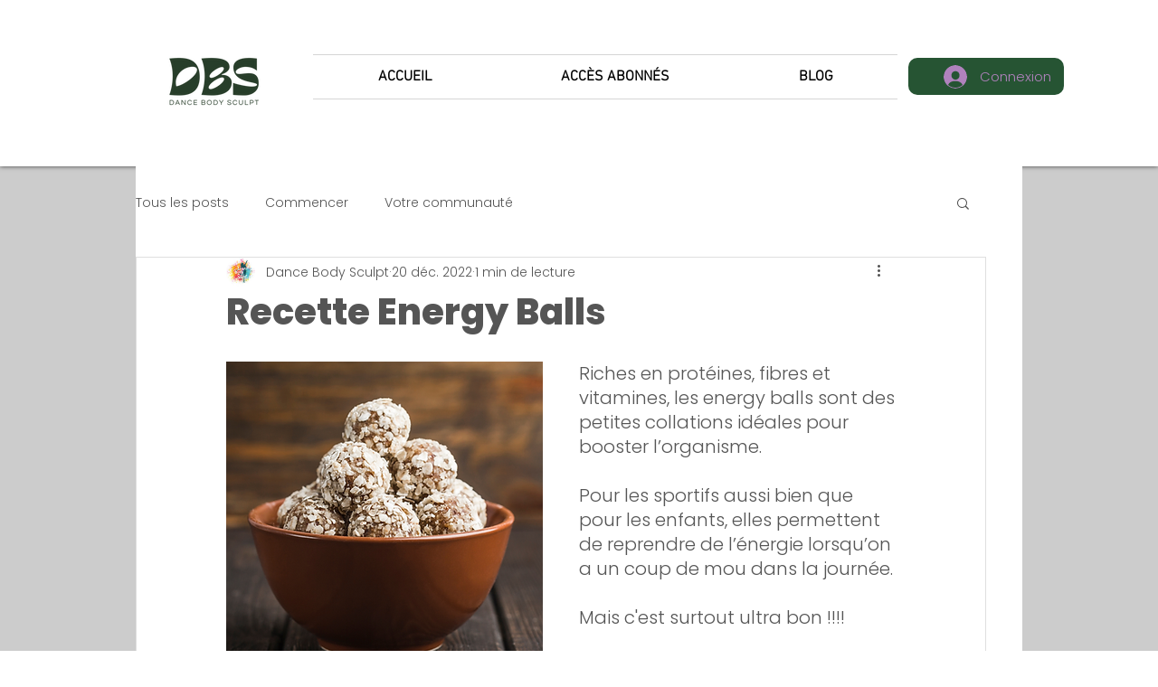

--- FILE ---
content_type: text/html; charset=utf-8
request_url: https://accounts.google.com/o/oauth2/postmessageRelay?parent=https%3A%2F%2Fstatic.parastorage.com&jsh=m%3B%2F_%2Fscs%2Fabc-static%2F_%2Fjs%2Fk%3Dgapi.lb.en.OE6tiwO4KJo.O%2Fd%3D1%2Frs%3DAHpOoo_Itz6IAL6GO-n8kgAepm47TBsg1Q%2Fm%3D__features__
body_size: 165
content:
<!DOCTYPE html><html><head><title></title><meta http-equiv="content-type" content="text/html; charset=utf-8"><meta http-equiv="X-UA-Compatible" content="IE=edge"><meta name="viewport" content="width=device-width, initial-scale=1, minimum-scale=1, maximum-scale=1, user-scalable=0"><script src='https://ssl.gstatic.com/accounts/o/2580342461-postmessagerelay.js' nonce="0CGC4XhzoQtTQOWK-RZSjw"></script></head><body><script type="text/javascript" src="https://apis.google.com/js/rpc:shindig_random.js?onload=init" nonce="0CGC4XhzoQtTQOWK-RZSjw"></script></body></html>